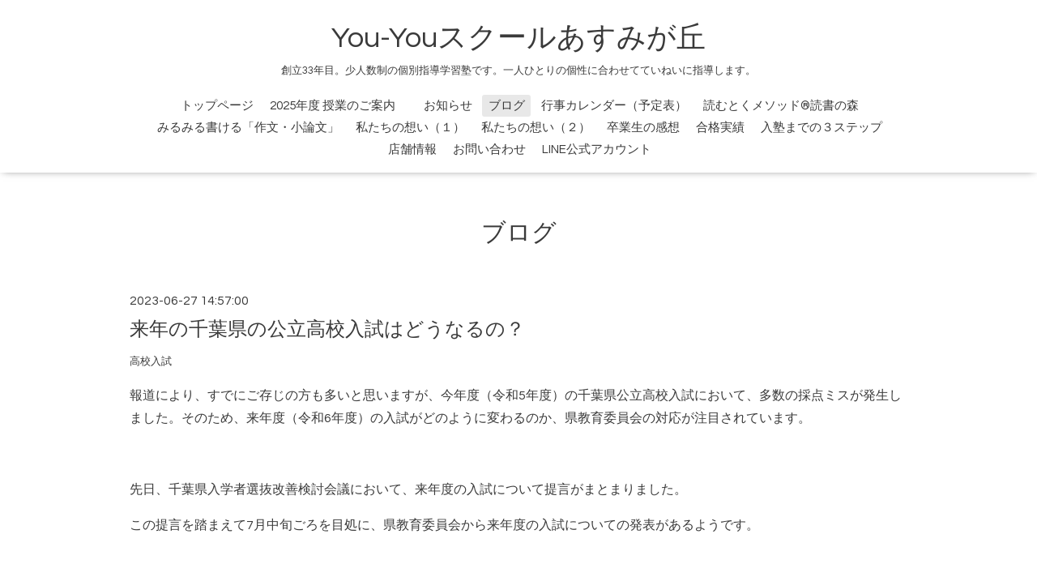

--- FILE ---
content_type: text/html; charset=utf-8
request_url: https://youyouschool.education/diary/66218
body_size: 4502
content:
<!DOCTYPE html>
<html lang="ja">
<head>
<!-- Google Tag Manager -->
<script>(function(w,d,s,l,i){w[l]=w[l]||[];w[l].push({'gtm.start':
new Date().getTime(),event:'gtm.js'});var f=d.getElementsByTagName(s)[0],
j=d.createElement(s),dl=l!='dataLayer'?'&l='+l:'';j.async=true;j.src=
'https://www.googletagmanager.com/gtm.js?id='+i+dl;f.parentNode.insertBefore(j,f);
})(window,document,'script','dataLayer','GTM-WWCGBJPC');</script>
<!-- End Google Tag Manager -->
  <!-- Oneplate: ver.202303270000 -->
  <meta charset="utf-8">
  <title>来年の千葉県の公立高校入試はどうなるの？ - You-Youスクールあすみが丘</title>
  <meta name="viewport" content="width=device-width,initial-scale=1.0,minimum-scale=1.0">
  <meta name="description" content="報道により、すでにご存じの方も多いと思いますが、今年度（令和5年度）の千葉県公立高校入試において、多数の採点ミスが発生しました。そのため、来年度（令和6年度）...">
  <meta name="keywords" content="">
  <meta property="og:title" content="来年の千葉県の公立高校入試はどうなるの？">
  <meta property="og:image" content="">
  <meta property="og:site_name" content="You-Youスクールあすみが丘">
  <link rel="shortcut icon" href="//cdn.goope.jp/201529/240310185857-65ed8461cffda.ico" />
  <link rel="alternate" type="application/rss+xml" title="You-Youスクールあすみが丘 / RSS" href="/feed.rss">
  <link rel="stylesheet" href="//fonts.googleapis.com/css?family=Questrial">
  <link rel="stylesheet" href="/style.css?843834-1748498857">
  <link rel="stylesheet" href="/css/font-awesome/css/font-awesome.min.css">
  <link rel="stylesheet" href="/assets/slick/slick.css">
  <script src="/assets/jquery/jquery-3.5.1.min.js"></script>
  <script src="/js/tooltip.js"></script>
  <script src="/assets/clipsquareimage/jquery.clipsquareimage.js"></script>
</head>
<body id="diary">
<!-- Google Tag Manager (noscript) -->
<noscript><iframe src="https://www.googletagmanager.com/ns.html?id=GTM-WWCGBJPC"
height="0" width="0" style="display:none;visibility:hidden"></iframe></noscript>
<!-- End Google Tag Manager (noscript) -->
  <div class="totop">
    <i class="button fa fa-angle-up"></i>
  </div>

  <div id="container">

    <!-- #header -->
    <div id="header" class="cd-header">
      <div class="inner">

      <div class="element shop_tel" data-shoptel="043-295-4137">
        <div>
          <i class="fa fa-phone-square"></i>&nbsp;043-295-4137
        </div>
      </div>

      <h1 class="element logo">
        <a class="shop_sitename" href="https://youyouschool.education">You-Youスクールあすみが丘</a>
      </h1>

      <div class="element site_description">
        <span>創立33年目。少人数制の個別指導学習塾です。一人ひとりの個性に合わせてていねいに指導します。</span>
      </div>

      <div class="element navi pc">
        <ul class="navi_list">
          
          <li class="navi_top">
            <a href="/" >トップページ</a>
          </li>
          
          <li class="navi_free free_463565">
            <a href="/free/classinformation" >2025年度 授業のご案内　</a>
          </li>
          
          <li class="navi_info">
            <a href="/info" >お知らせ</a>
          </li>
          
          <li class="navi_diary active">
            <a href="/diary" >ブログ</a><ul class="sub_navi">
<li><a href='/diary/category/1184980'>高校入試</a></li>
<li><a href='/diary/category/1186065'>生徒面談</a></li>
<li><a href='/diary/category/1186395'>教育記事</a></li>
<li><a href='/diary/category/1187057'>英語</a></li>
<li><a href='/diary/category/1187073'>読書、国語</a></li>
<li><a href='/diary/category/1188344'>夏期講習</a></li>
<li><a href='/diary/category/1190367'>漢検</a></li>
<li><a href='/diary/category/1190394'>勉強の仕方</a></li>
<li><a href='/diary/category/1190578'>算数</a></li>
<li><a href='/diary/category/1192880'>その他</a></li>
<li><a href='/diary/category/1193418'>定期テスト対策</a></li>
<li><a href='/diary/category/1194556'>定期テスト</a></li>
<li><a href='/diary/category/1194557'>授業の様子</a></li>
<li><a href='/diary/category/1197945'>保護者個人面談</a></li>
<li><a href='/diary/category/1198222'>数検</a></li>
<li><a href='/diary/category/1199152'>算数、数学</a></li>
<li><a href='/diary/category/1200262'>日常生活</a></li>
<li><a href='/diary/category/1201605'>受験生</a></li>
<li><a href='/diary/category/1207358'>冬期講習</a></li>
<li><a href='/diary/category/1207601'>ご案内</a></li>
<li><a href='/diary/category/1211139'>思うこと</a></li>
<li><a href='/diary/category/1213110'>子育て、教育</a></li>
<li><a href='/diary/category/1225159'>春期講習</a></li>
<li><a href='/diary/category/1230124'>作文、小論文</a></li>
<li><a href='/diary/category/1231489'>学力テスト</a></li>
<li><a href='/diary/category/1231903'>教育観、教育方針</a></li>
<li><a href='/diary/category/1233857'>高校入試情報</a></li>
<li><a href='/diary/category/1236436'>セミナー、読書、国語</a></li>
<li><a href='/diary/category/1240851'>高校入試、高校受験</a></li>
<li><a href='/diary/category/1266801'>授業方針、指導理念</a></li>
</ul>

          </li>
          
          <li class="navi_calendar">
            <a href="/calendar" >行事カレンダー（予定表）</a>
          </li>
          
          <li class="navi_free free_464086">
            <a href="/free/bookforest" >読むとくメソッド®読書の森</a>
          </li>
          
          <li class="navi_free free_464492">
            <a href="/free/writing" >みるみる書ける「作文・小論文」</a>
          </li>
          
          <li class="navi_free free_464156">
            <a href="/free/educationpolicy1" >私たちの想い（１）</a>
          </li>
          
          <li class="navi_free free_449103">
            <a href="/free/methods" >私たちの想い（２）</a>
          </li>
          
          <li class="navi_free free_449132">
            <a href="/free/impressions" >卒業生の感想</a>
          </li>
          
          <li class="navi_free free_449693">
            <a href="/free/success" >合格実績</a>
          </li>
          
          <li class="navi_free free_449616">
            <a href="/free/admission" >入塾までの３ステップ</a>
          </li>
          
          <li class="navi_about">
            <a href="/about" >店舗情報</a>
          </li>
          
          <li class="navi_contact">
            <a href="/contact" >お問い合わせ</a>
          </li>
          
          <li class="navi_free free_456628">
            <a href="/free/linebiz" >LINE公式アカウント</a>
          </li>
          
        </ul>
      </div>
      <!-- /#navi -->

      </div>
      <!-- /.inner -->

      <div class="navi mobile"></div>

      <div id="button_navi">
        <div class="navi_trigger cd-primary-nav-trigger">
          <i class="fa fa-navicon"></i>
        </div>
      </div>

    </div>
    <!-- /#header -->

    <div id="content">

<!-- CONTENT ----------------------------------------------------------------------- -->






























<!----------------------------------------------
ページ：フリーページ
---------------------------------------------->
<div class="inner">

  <h2 class="page_title">
    <span>ブログ</span>
  </h2>

  <div class="textfield">
    <!----------------------------------------------
ページ：日記
---------------------------------------------->

<div class="p-diary">
  
  <section class="p-diary__unit">
    <div class="p-diary__date">2023-06-27 14:57:00</div>
    <h3 class="p-diary__title">
      <a href="/diary/66218">来年の千葉県の公立高校入試はどうなるの？</a>
    </h3>
    <div class="p-diary__category">
      <a href="/diary/category/1184980">高校入試</a>
    </div>
    <div class="wysiwyg p-diary__body">
      <p>報道により、すでにご存じの方も多いと思いますが、今年度（令和<span lang="EN-US">5</span>年度）の千葉県公立高校入試において、多数の採点ミスが発生しました。そのため、来年度（令和<span lang="EN-US">6</span>年度）の入試がどのように変わるのか、県教育委員会の対応が注目されています。</p>
<p><span lang="EN-US"><o:p>&nbsp;</o:p></span></p>
<p>先日、千葉県入学者選抜改善検討会議において、来年度の入試について提言がまとまりました。</p>
<p>この提言を踏まえて<span lang="EN-US">7</span>月中旬ごろを目処に、県教育委員会から来年度の入試についての発表があるようです。</p>
<p><span lang="EN-US"><o:p>&nbsp;</o:p></span></p>
<p>この提言を読むと、来年度からは「マークシート＋デジタル採点方式」になるような印象を受けます。</p>
<p>もし「マークシート＋デジタル採点方式」となれば、マークシート解答の割合が気になります。提言には、「記述問題の採点に注力できる」などの記載があるので、記述問題は残る見込みです。注目点は記述問題がどの程度残るのか、またどのような出題形式になるかということでしょう。</p>
<p>茨城県では昨年度入試ではマークシート方式が導入されましたが、国語、社会、数学の平均点が大きく上がってしまいました。今年度は一部に記述問題も復活しましたが、国語は記述問題とは名ばかりで、「〇〇字で抜き出しなさい」という書き抜き問題しか出題されず、「要旨を〇〇字でまとめなさい」のような、受験生の学力を測るための問題はありませんでした。</p>
<p>以前、茨城県の出題は記述問題の割合が多かったのですが、採点ミスが起こりマークシートが導入されました。採点ミスが起こりやすい記述問題の出題に、とても敏感になっているような気がします。</p>
<p>&nbsp;</p>
<p>さて、来年の千葉県の入試はどうなるのでしょうか。<span lang="EN-US">7</span>月中旬の発表に注目し、またご報告します。<span lang="EN-US"><o:p></o:p></span></p>
<p>&nbsp;</p>
<p>千葉県入学者選抜改善検討会議の提言の内容につきましては、千葉県のホームページよりご覧ください。</p>
<p><span style="text-decoration-line: underline;">千葉県の<a href="https://www.pref.chiba.lg.jp/index.html" style="color: #000000;">ホーム</a>&nbsp;&gt;&nbsp;<a href="https://www.pref.chiba.lg.jp/cate/kbs/index.html" style="color: #000000;">教育・文化・スポーツ</a>&nbsp;&gt;&nbsp;<a href="https://www.pref.chiba.lg.jp/cate/kbs/kyouiku/index.html" style="color: #000000;">教育・健全育成</a>&nbsp;&gt;&nbsp;<a href="https://www.pref.chiba.lg.jp/cate/kbs/kyouiku/gakkou/index.html" style="color: #000000;">学校教育</a>&nbsp;&gt;&nbsp;<a href="https://www.pref.chiba.lg.jp/cate/kbs/kyouiku/gakkou/nyuushi/index.html" style="color: #000000;">入試・検査</a>&nbsp;&gt;&nbsp;<a href="https://www.pref.chiba.lg.jp/kyouiku/shidou/nyuushi/koukou/index.html" style="color: #000000;">高等学校入学者選抜情報</a>&nbsp;&gt;&nbsp;<a href="https://www.pref.chiba.lg.jp/kyouiku/shidou/shingikai/kaizenkentou/index.html" style="color: #000000;">千葉県公立高等学校入学者選抜改善検討会議</a>&nbsp;&gt; 千葉県公立高等学校入学者選抜改善検討会議の結果</span></p>
<p>&nbsp;</p>
<p>&nbsp;</p>
    </div>
  </section>
  
</div>



<!-- CSS -->
<script>
  $(function() {
    $('head').prepend('<link rel="stylesheet" href="/css/custompage/diary.css" type="text/css">');
  });
</script>

  </div>

</div>
<!-- /.inner -->




<!-- CONTENT ----------------------------------------------------------------------- -->

    </div>
    <!-- /#content -->


    
    <div class="autopagerize_insert_before"></div>

    <div class="pager">
      <div class="inner">
        <div>
          
        </div>
      </div>
    </div>
    


    <div class="gadgets">
      <div class="inner">
      </div>
    </div>

    <div class="sidebar">
      <div class="inner">

        <div class="block today_area">
          <h3>Schedule</h3>
          <dl>
            <dt class="today_title">
              2026.01.29 Thursday
            </dt>
            
            <dd class="today_schedule">
              <div class="today_schedule_title">
                <a href="/calendar/6589274"> 保護者個人面談期間</a>
              </div>
            </dd>
            
          </dl>
        </div>

        <div class="block counter_area">
          <h3>Counter</h3>
          <div>Today: <span class="num">88</span></div>
          <div>Yesterday: <span class="num">223</span></div>
          <div>Total: <span class="num">189076</span></div>
        </div>

        <div class="block qr_area">
          <h3>Mobile</h3>
          <img src="//r.goope.jp/qr/youyouschool"width="100" height="100" />
        </div>

      </div>
    </div>

    <div class="social">
      <div class="inner"></div>
    </div>

    <div id="footer">
        <div class="inner">

          <div class="social_icons">
            

            

            
          </div>

          <div class="shop_name">
            <a href="https://youyouschool.education">You-Youスクールあすみが丘</a>
          </div>

          

          <div class="copyright">
            &copy;2026 <a href="https://youyouschool.education">You-Youスクールあすみが丘</a>. All Rights Reserved.
          </div>

          <div>
            <div class="powered">
              Powered by <a class="link_color_02" href="https://goope.jp/">グーペ</a> /
              <a class="link_color_02" href="https://admin.goope.jp/">Admin</a>
            </div>

            <div class="shop_rss">
              <span>/ </span><a href="/feed.rss">RSS</a>
            </div>
          </div>

        </div>
    </div>

  </div>
  <!-- /#container -->

  <script src="/assets/colorbox/jquery.colorbox-1.6.4.min.js"></script>
  <script src="/assets/slick/slick.js"></script>
  <script src="/assets/lineup/jquery-lineup.min.js"></script>
  <script src="/assets/tile/tile.js"></script>
  <script src="/js/theme_oneplate/init.js?20200710"></script>

</body>
</html>
